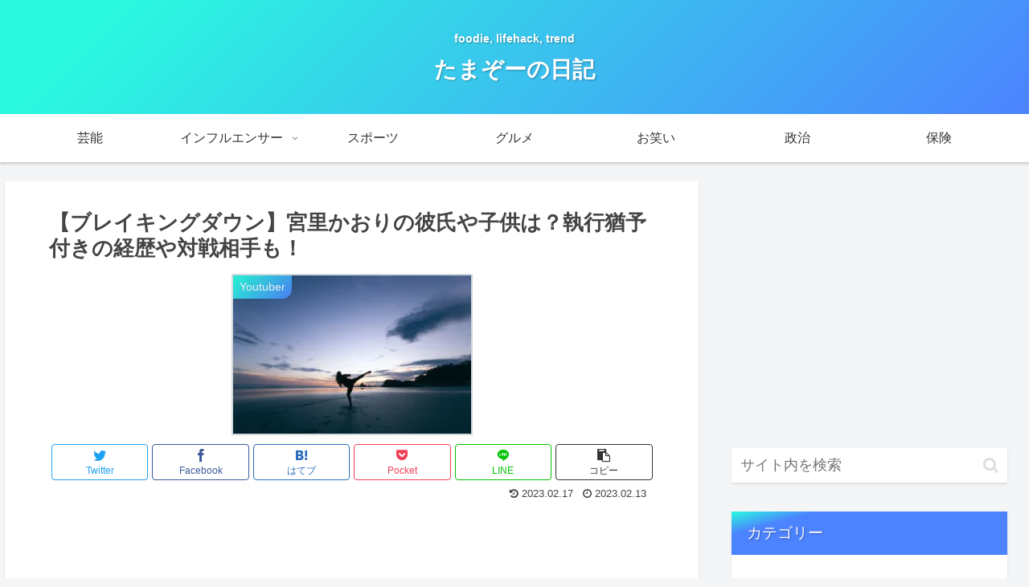

--- FILE ---
content_type: text/html; charset=utf-8
request_url: https://www.google.com/recaptcha/api2/aframe
body_size: 268
content:
<!DOCTYPE HTML><html><head><meta http-equiv="content-type" content="text/html; charset=UTF-8"></head><body><script nonce="-QbCWAqZYItcSDCBMrHxiQ">/** Anti-fraud and anti-abuse applications only. See google.com/recaptcha */ try{var clients={'sodar':'https://pagead2.googlesyndication.com/pagead/sodar?'};window.addEventListener("message",function(a){try{if(a.source===window.parent){var b=JSON.parse(a.data);var c=clients[b['id']];if(c){var d=document.createElement('img');d.src=c+b['params']+'&rc='+(localStorage.getItem("rc::a")?sessionStorage.getItem("rc::b"):"");window.document.body.appendChild(d);sessionStorage.setItem("rc::e",parseInt(sessionStorage.getItem("rc::e")||0)+1);localStorage.setItem("rc::h",'1768963581552');}}}catch(b){}});window.parent.postMessage("_grecaptcha_ready", "*");}catch(b){}</script></body></html>

--- FILE ---
content_type: text/css
request_url: https://arumikan-notes.com/wp-content/themes/cocoon-child-master/style.css?ver=6.9&fver=20220514042733
body_size: 574
content:
@charset "UTF-8";

/*!
Theme Name: Cocoon Child
Description: Cocoon専用の子テーマ
Theme URI: https://wp-cocoon.com/
Author: わいひら
Author URI: https://nelog.jp/
Template:   cocoon-master
Version:    1.1.3
*/

/************************************
** 子テーマ用のスタイルを書く
************************************/
/*必要ならばここにコードを書く*/

/************************************
** レスポンシブデザイン用のメディアクエリ
************************************/
/*1023px以下*/
@media screen and (max-width: 1023px){
  /*必要ならばここにコードを書く*/
}

/*834px以下*/
@media screen and (max-width: 834px){
  /*必要ならばここにコードを書く*/
}

/*480px以下*/
@media screen and (max-width: 480px){
  /*必要ならばここにコードを書く*/
}

.bct-related .blogcard-label,/*関連記事*/
.bct-reference .blogcard-label,/*参考記事*/
.bct-reference-link .blogcard-label,/*参考リンク*/
.bct-popular .blogcard-label,/*人気記事*/
.bct-together .blogcard-label,/*あわせて読みたい*/
.bct-detail .blogcard-label,/*詳細はこちら*/
.bct-check .blogcard-label,/*チェック*/
.bct-pickup .blogcard-label,/*ピックアップ*/
.bct-official .blogcard-label,/*公式サイト*/
.bct-dl .blogcard-label{/*ダウンロード*/
display: inline !important;
background-color: #90C31F;
margin-left:.5em;
}
@media screen and (max-width: 600px){
.blogcard-label{
margin-left:-0.3em!important;
}
}